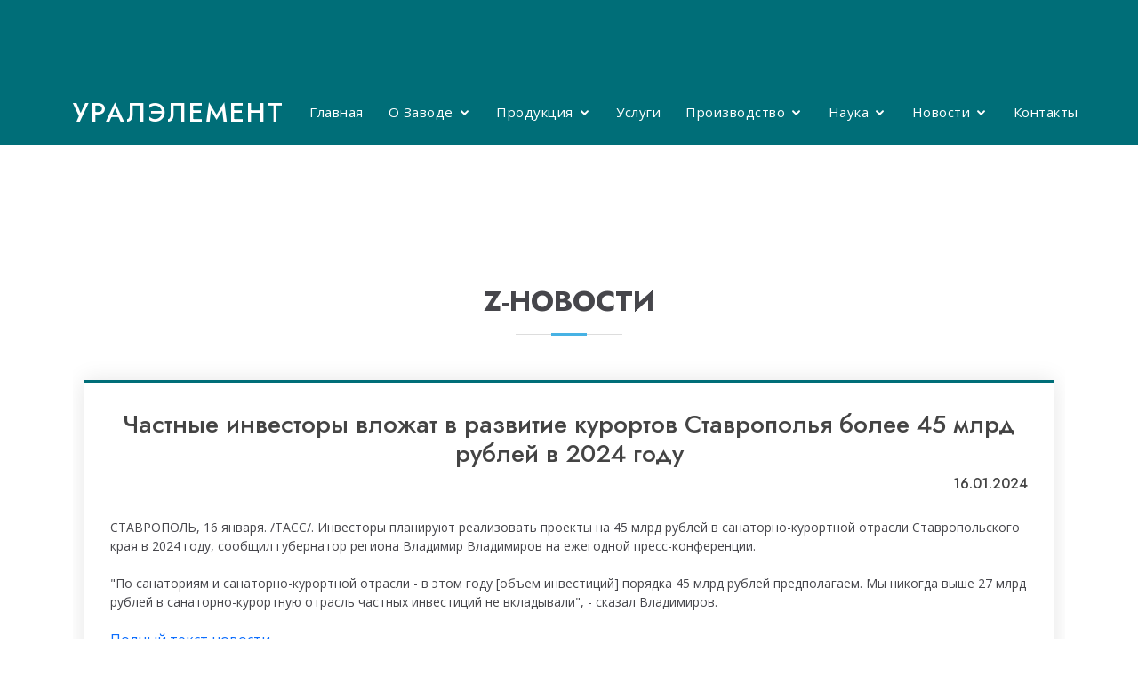

--- FILE ---
content_type: text/html
request_url: https://uralelement.ru/z-novosti/chastnye-investory-vlozhat-v-razvitie-kurortov-stavropolya-bolee-45-mlrd-rublej-v-2024-godu.php
body_size: 2734
content:
<!DOCTYPE html>
<html lang="ru">
  
<head>
  <meta charset="utf-8">
  <meta content="width=device-width, initial-scale=1.0" name="viewport">


  <title>АО Верхнеуфалейский завод Уралэлемент</title>
  <meta content="Z-Новости" name="description">
  <meta content="" name="keywords">

  <link href="../assets/img/favicon.png" rel="icon">
  <link href="../assets/img/apple-touch-icon.png" rel="apple-touch-icon">

  <link href="https://fonts.googleapis.com/css?family=Open+Sans:300,300i,400,400i,600,600i,700,700i|Jost:300,300i,400,400i,500,500i,600,600i,700,700i|Poppins:300,300i,400,400i,500,500i,600,600i,700,700i" rel="stylesheet">

  <link href="../assets/vendor/bootstrap/css/bootstrap.min.css" rel="stylesheet">
  <link href="../assets/vendor/icofont/icofont.min.css" rel="stylesheet">
  <link href="../assets/vendor/boxicons/css/boxicons.min.css" rel="stylesheet">
  <link href="../assets/vendor/remixicon/remixicon.css" rel="stylesheet">

  <link href="../assets/css/style2.css" rel="stylesheet">

</head>
<body>



<div id="topbar" class="fixed-top d-flex align-items-center ">
  <div class="container d-flex align-items-center justify-content-center justify-content-md-between">
    
  
  </div>
</div>

<!-- ======= Header ======= -->
<header id="header" class="fixed-top header-inner-pages">
    <div class="container d-flex align-items-center">

      <h1 class="logo me-auto"><a href="/">Уралэлемент</a></h1>

      <nav class="nav-menu d-none d-lg-block">
        <ul>
          <li class="noactive"><a href="/">Главная</a></li>


          <li class="drop-down noactive"><a href="#">О Заводе</a>
            <ul>
              <li><a href="../u_about/management.php">Руководство</a></li>
              <li><a href="../u_about/docs_all.php">Документы</a></li>
              <li><a href="../u_about/zakupki.php">Закупки</a></li>
              <li><a href="../u_about/history.php">История</a></li>
            </ul>
          </li>


          <li class="drop-down noactive"><a href="#">Продукция</a>
            <ul>
              <li class="drop-down "><a href="../production/li_ion.php">Литий-ионные источники тока</a>
                <ul>
                  <li><a href="../production/li_ion_cylindrical.php">Цилиндрические</a></li>
                  <li><a href="../production/li_ion_prismatic.php">Призматические</a></li>
                  <li><a href="../production/li_ion_polymeric.php">Полимерные</a></li>
                  <li><a href="../production/li_ion_AM.php">Аккумуляторный модуль</a></li>
                </ul>
              </li>
              <li class="drop-down "><a href="../production/mazacs.php">Щелочные источники тока</a>
                <ul>
                  <li><a href="../production/mazacs_baken.php">Серия "Бакен"</a></li>
                  <li><a href="../production/mazacs_elems.php">Серия "Элемс"</a></li>
                </ul>
              </li>
              <li class="drop-down "><a href="../production/special_acc.php">Специального назначения</a>
                <ul>
                  <li><a href="../production/special_acc_aszs.php">Cеребряно-цинковые</a></li>
                  <li><a href="../production/hvo_battery.php">Водоактивируемые</a></li>
                </ul>              
              </li>
              <li class=""><a href="../production/li_ion_snee.php">СНЭЭ</a>
                             
              </li>


            </ul>
          </li>

          <li class=""><a href="../Services.php">Услуги</a></li>

          <li class="drop-down noactive"><a href="#">Производство</a>
            <ul>
              <li><a href="../manufacture/production_line.php">Производственные линии</a></li>
              <!-- <li><a href="../manufacture/testing.php">Испытальное оборудование</a></li> -->
              <li><a href="../manufacture/research.php">Научно-исследовательское оборудование</a></li>
            </ul>
          </li>


          <li class="drop-down noactive"><a href="#">Наука</a>
            <ul>
              <li><a href="../science/ntc.php">Научно-технический центр</a></li>
              <li><a href="../science/electronic.php">Отдел специальной электроники</a></li>
            </ul>
          </li>

              
          
          <!-- Z-news -->
          <li class="drop-down noactive"><a href="#">Новости</a>
            <ul>
              <li><a href="../news/news.php">Новости</a></li>
              <li><a href="../znews.php">Z-новости</a></li>
            </ul>
          </li>
          
          <!-- <li class="noactive"><a href="../news/news.php">Новости</a></li> -->
          
          <li class=""><a href="../Contacts.php">Контакты</a></li>

        </ul>
      </nav><!-- .nav-menu -->

    </div>
  </header><!-- End Header -->
  <main id="main">
    <section class="inner-page" id="contacts2">
      <div class="container">
        <section id="contact" class="contact">
          <div class="container">
            <div class="section-title">
                <h2>Z-новости</h2>
            </div>
            <div class="infoW">
                <div class="contact">
                <h3 class="text-center">Частные инвесторы вложат в развитие курортов Ставрополья более 45 млрд рублей в 2024 году</h3>
                <h6 class="text-end">16.01.2024</h6>
                <p class="redline">
                  <br>
                  СТАВРОПОЛЬ, 16 января. /ТАСС/. Инвесторы планируют реализовать проекты на 45 млрд рублей в санаторно-курортной отрасли Ставропольского края в 2024 году, сообщил губернатор региона Владимир Владимиров на ежегодной пресс-конференции.
                  <br> <br>
"По санаториям и санаторно-курортной отрасли - в этом году [объем инвестиций] порядка 45 млрд рублей предполагаем. Мы никогда выше 27 млрд рублей в санаторно-курортную отрасль частных инвестиций не вкладывали", - сказал Владимиров.
                </p>
                <a href="https://tass.ru/ekonomika/19738053" class="link-primary">Полный текст новости</a>
                </div>
            </div>
             
              
          </div>
        </section><!-- End Contact Section -->
        <div class="dividerXL"></div>
      </div>
    
      <section id="cliens" class="cliens section-bg">
      <div class="container">

        <div class="row justify-content-center">
        
       <div class="dividerL"></div>


        </div>

      </div>
    </section>
    </section>

  </main><!-- End #main -->

  <footer id="footer">
   <div class="footer-top">
      <div class="container">
        <div class="row justify-content-lg-center">

          <div class="col-lg-3 col-md-6 footer-contact">
            <h3>АО «Уралэлемент»</h3>
            <p style="text-align: left;">
              456800, Россия, Челябинская область<br>
              г. Верхний Уфалей, ул. Дмитриева, 24<br><br>
              <strong><a href="mailto:support@uralelement.ru">support@uralelement.ru</a></strong> <br>
            </p>
          </div>

          <div class="col-lg-3 col-md-6 footer-links">
            <h4>Навигация</h4>
            <ul>
              <li><i class="bx bx-chevron-right"></i> <a href="../">Главная</a></li>
              <li><i class="bx bx-chevron-right"></i> <a href="../news/news.php">Новости</a></li>
              <li><i class="bx bx-chevron-right"></i> <a href="../u_about/docs_all.php">Документы</a></li>
              <li><i class="bx bx-chevron-right"></i> <a href="../Contacts.php">Контакты</a></li>
            </ul>
          </div>

          <div class="col-lg-3 col-md-6 footer-links">
            <h4>Продукция</h4>
            <ul>
              <li><i class="bx bx-chevron-right"></i> <a href="../production/li_ion.php">Литий-ионные источники тока</a></li>
              <li><i class="bx bx-chevron-right"></i> <a href="../production/mazacs.php">Марганцево-воздушно-цинковые источники тока</a></li>
              <li><i class="bx bx-chevron-right"></i> <a href="../production/hvo_battery.php">Водоактивируемые батареи</a></li>
              <li><i class="bx bx-chevron-right"></i> <a href="../production/special_acc.php">Источники тока специального назначения</a></li>
            </ul>
          </div>

          

        </div>
      </div>
    </div>


    <div class="container footer-bottom clearfix">
      <div class="copyright">
        <p>АО «Уралэлемент» </p>
      </div>
      <div class="credits">
        <a href="mailto:support@uralelement.ru" target="_blank">Написать нам</a>

      </div>
    </div>


  </footer>
<a href="#" class="back-to-top"><i class="ri-arrow-up-line"></i></a>
  <div id="preloader"></div>

  <script src="../assets/vendor/jquery/jquery.min.js"></script>
  <script src="../assets/vendor/bootstrap/js/bootstrap.bundle.min.js"></script>
  <script src="../assets/vendor/jquery.easing/jquery.easing.min.js"></script>

  <script src="../assets/js/main.js"></script>

</body>

</html>